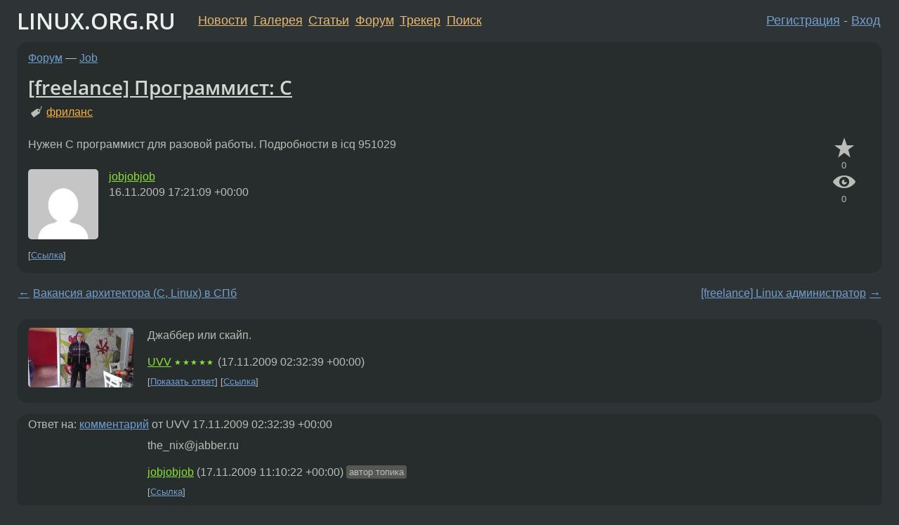

--- FILE ---
content_type: text/html;charset=utf-8
request_url: https://www.linux.org.ru/forum/job/4241782
body_size: 4976
content:
<!DOCTYPE html>
<html lang=ru>
<head>
<link rel="stylesheet" type="text/css" href="/tango/combined.css?20260121-1850">
<link rel="preload" href="/js/lor.js?20260121-1850" as="script">

<link rel="yandex-tableau-widget" href="/manifest.json" />
<meta name="referrer" content="always">

<script type="text/javascript">
  /*!
  * $script.js Async loader & dependency manager
  * https://github.com/ded/script.js
  * (c) Dustin Diaz, Jacob Thornton 2011
  * License: MIT
  */
(function(e,d,f){typeof f.module!="undefined"&&f.module.exports?f.module.exports=d():typeof f.define!="undefined"&&f.define=="function"&&f.define.amd?define(e,d):f[e]=d()})("$script",function(){function y(f,e){for(var h=0,g=f.length;h<g;++h){if(!e(f[h])){return E}}return 1}function x(d,c){y(d,function(b){return !c(b)})}function w(p,k,h){function c(b){return b.call?b():K[b]}function q(){if(!--d){K[e]=1,f&&f();for(var b in I){y(b.split("|"),c)&&!x(I[b],c)&&(I[b]=[])}}}p=p[D]?p:[p];var g=k&&k.call,f=g?k:h,e=g?p.join(""):k,d=p.length;return setTimeout(function(){x(p,function(b){if(G[b]){return e&&(J[e]=1),G[b]==2&&q()}G[b]=1,e&&(J[e]=1),v(!L.test(b)&&H?H+b+".js":b,q)})},0),w}function v(h,g){var b=N.createElement("script"),a=E;b.onload=b.onerror=b[z]=function(){if(b[B]&&!/^c|loade/.test(b[B])||a){return}b.onload=b[z]=null,a=1,G[h]=2,g()},b.async=1,b.src=h,M.insertBefore(b,M.firstChild)}var N=document,M=N.getElementsByTagName("head")[0],L=/^https?:\/\//,K={},J={},I={},H,G={},F="string",E=!1,D="push",C="DOMContentLoaded",B="readyState",A="addEventListener",z="onreadystatechange";return !N[B]&&N[A]&&(N[A](C,function u(){N.removeEventListener(C,u,E),N[B]="complete"},E),N[B]="loading"),w.get=v,w.order=function(f,e,h){(function g(a){a=f.shift(),f.length?w(a,g):w(a,e,h)})()},w.path=function(b){H=b},w.ready=function(f,d,h){f=f[D]?f:[f];var g=[];return !x(f,function(b){K[b]||g[D](b)})&&y(f,function(b){return K[b]})?d():!function(b){I[b]=I[b]||[],I[b][D](d),h&&h(g)}(f.join("|")),w},w},this);</script>

<script type="text/javascript">
  $script('/webjars/jquery/2.2.4/jquery.min.js', 'jquery');

  $script.ready('jquery', function() {
    $script('/js/lor.js?20260121-1850', 'lorjs');
    $script('/js/plugins.js?20260121-1850', 'plugins');
  });

  $script('/js/highlight.min.js?20260121-1850', 'hljs');
  $script.ready(['jquery', 'hljs'], function() {
    $(function() {
      hljs.initHighlighting();
    });
  });

  $script('/js/realtime.js?20260121-1850', "realtime");

  $script.ready('lorjs', function() {
    fixTimezone("Europe/Moscow");
  });

  
    $script.ready('lorjs', function() {
      initLoginForm();
    });
  </script>
<title>[freelance] Программист: С — Job — Форум</title>
<meta property="og:title" content="[freelance] Программист: С" >

<meta property="og:image" content="https://www.linux.org.ru/img/good-penguin.png">
  <meta name="twitter:card" content="summary">
<meta name="twitter:site" content="@wwwlinuxorgru">
<meta property="og:description" content="Нужен С программист для разовой работы. Подробности в icq 951029">
<meta property="og:url" content="https://www.linux.org.ru/forum/job/4241782">

<link rel="canonical" href="https://www.linux.org.ru/forum/job/4241782">

<script type="text/javascript">
  $script.ready('lorjs', function() { initNextPrevKeys(); });
  </script>
<link rel="search" title="Search L.O.R." href="/search.jsp">
<meta name="referrer" content="always">

<base href="https://www.linux.org.ru/">

<link rel="shortcut icon" href="/favicon.ico" type="image/x-icon">
<meta name="viewport" content="initial-scale=1.0">
</head>
<body>
<header id="hd">
  <div id="topProfile">
    </div>

  <span id="sitetitle"><a href="/">LINUX.ORG.RU</a></span>

  <nav class="menu">
    <div id="loginGreating">
      <div id="regmenu" class="head">
          <a href="https://www.linux.org.ru/register.jsp">Регистрация</a> -
          <a id="loginbutton" href="https://www.linux.org.ru/login.jsp">Вход</a>
        </div>

        <form method=POST action="https://www.linux.org.ru/ajax_login_process" style="display: none" id="regform">
          <input type="hidden" name="csrf" value="2xzjgmt/UBIwvOjFFDKLKw==">
<label>Имя: <input type=text name=nick size=15 placeholder="nick или email" autocapitalize="off"></label>
          <label>Пароль: <input type=password name=passwd size=15></label>
          <input type=submit value="Вход">
          <input id="hide_loginbutton" type="button" value="Отмена">
        </form>
      </div>

    <ul>
      <li><a href="/news/">Новости</a></li>
      <li><a href="/gallery/">Галерея</a></li>
      <li><a href="/articles/">Статьи</a></li>
      <li><a href="/forum/">Форум</a></li>
      <li><a href="/tracker/">Трекер</a></li>
      <li><a href="/search.jsp">Поиск</a></li>
    </ul>
  </nav>
</header>
<div style="clear: both"></div>
<main id="bd">
<div class=messages itemscope itemtype="http://schema.org/Article">

<article class=msg id="topic-4241782">
<header>
    <div class="msg-top-header">
    <span itemprop="articleSection">
      <a href="/forum/">Форум</a> —
      <a href="/forum/job/">Job</a>
      </span>
    
      &emsp;
      </span>
    </div>

    <h1 itemprop="headline">
      <a href="/forum/job/4241782">[freelance] Программист: С</a>
      </h1>

    <p class="tags"><i class="icon-tag"></i>&nbsp;<a class=tag rel=tag href="/tag/%D1%84%D1%80%D0%B8%D0%BB%D0%B0%D0%BD%D1%81">фриланс</a></p></header>

  <div class="msg-container">

  <div class="msg_body">
    <div class="fav-buttons">
        <a id="favs_button" href="#"><i class="icon-star"></i></a><br><span
           id="favs_count">0</span><br>
        <a id="memories_button" href="#"><i class="icon-eye"></i></a><br><span
           id="memories_count">0</span>
      </div>
    <div itemprop="articleBody">
      <p>Нужен С программист для разовой работы. Подробности в icq 951029</p></div>
<footer>

<div class="userpic"><img class="photo" src="https://secure.gravatar.com/avatar/a14bd4780fea612561f1d460cb89e1a1?s=150&r=g&d=mm&f=y" alt="" width=150 height=150 ></div><div class=sign >
  <a rel="author"itemprop="creator" href="/people/jobjobjob/profile">jobjobjob</a> <span class="stars"></span><br>
  <time data-format="default" datetime="2009-11-16T20:21:09.720+03:00" itemprop="dateCreated">16.11.09 20:21:09 MSK</time><span class="sign_more">
  </span>
</div>
</footer>

<div class=reply>
          <ul id="topicMenu">
            <li><a href="/forum/job/4241782">Ссылка</a></li>
          </ul>
          </div>
      <div class="reactions zero-reactions">
  <form class="reactions-form" action="/reactions" method="POST">
    <input type="hidden" name="csrf" value="2xzjgmt/UBIwvOjFFDKLKw==">
<input type="hidden" name="topic" value="4241782">
    </form>
</div>

</div>
</div>
</article>

<script type="text/javascript">
  $script.ready('lorjs', function() {
    initStarPopovers();
  });
</script>
<div class="nav">
  <div class="grid-row">
    <div class="grid-3-1">
      <table>
        <tr valign=middle>
          <td style="padding-right: 5px">
              <a href="/forum/job/4240824">←</a>
            </td>
            <td align=left valign=top class="hideon-phone">
              <a href="/forum/job/4240824">
                Вакансия архитектора (C, Linux) в СПб</a>
            </td>
          </tr>
      </table>
    </div>
    <div class="grid-3-2">
    </div>
    <div class="grid-3-3">
      <table align="right">
          <tr valign=middle align=right>
            <td class="hideon-phone">
              <a href="/forum/job/4244882">
                [freelance] Linux администратор</a>
            </td>
            <td align="right" valign="middle" style="padding-left: 5px">
              <a href="/forum/job/4244882">→</a>
            </td>
          </tr>
        </table>
      </div>
  </div>
  </div><div class="comment" id="comments" style="padding-top: 0.5em">

<article class="msg" id="comment-4243163">
  <div class="title">
    </div>

  <div class="msg-container">
    <div class="userpic"><img class="photo" src="/photos/6560:1579142907.png" alt="" width=150 height=85 ></div><div class="msg_body message-w-userpic">
      <p>Джаббер или скайп.</p><div class="sign">
        <a itemprop="creator" href="/people/UVV/profile">UVV</a> <span class="stars">★★★★★</span><br class="visible-phone"> <span class="hideon-phone">(</span><time data-format="default" datetime="2009-11-17T05:32:39.310+03:00" >17.11.09 05:32:39 MSK</time><span class="hideon-phone">)</span>

</div>

      <div class="reply">
          <ul>
            <li><a href="/forum/job/4241782?cid=4244359" data-samepage="true">Показать ответ</a></li>
            <li><a href="/forum/job/4241782?cid=4243163">Ссылка</a></li>
          </ul>
        </div>
      <div class="reactions zero-reactions">
  <form class="reactions-form" action="/reactions" method="POST">
    <input type="hidden" name="csrf" value="2xzjgmt/UBIwvOjFFDKLKw==">
<input type="hidden" name="topic" value="4241782">
    <input type="hidden" name="comment" value="4243163">
    </form>
</div>

</div>
  </div>

</article>


<article class="msg" id="comment-4244359">
  <div class="title">
    
      Ответ на:
      <a href="/forum/job/4241782?cid=4243163" data-samepage="true">
          комментарий</a>
        от UVV <time data-format="default" datetime="2009-11-17T05:32:39.310+03:00" >17.11.09 05:32:39 MSK</time></div>

  <div class="msg-container">
    <div class="userpic"><img class="photo" src="/img/p.gif" alt="" width=1 height=1 ></div><div class="msg_body message-w-userpic">
      <p>the_nix@jabber.ru</p><div class="sign">
        <a itemprop="creator" href="/people/jobjobjob/profile">jobjobjob</a> <span class="stars"></span><br class="visible-phone"> <span class="hideon-phone">(</span><time data-format="default" datetime="2009-11-17T14:10:22.292+03:00" >17.11.09 14:10:22 MSK</time><span class="hideon-phone">)</span>

<span class="user-tag">автор топика</span>
        </div>

      <div class="reply">
          <ul>
            <li><a href="/forum/job/4241782?cid=4244359">Ссылка</a></li>
          </ul>
        </div>
      <div class="reactions zero-reactions">
  <form class="reactions-form" action="/reactions" method="POST">
    <input type="hidden" name="csrf" value="2xzjgmt/UBIwvOjFFDKLKw==">
<input type="hidden" name="topic" value="4241782">
    <input type="hidden" name="comment" value="4244359">
    </form>
</div>

</div>
  </div>

</article>


</div>

<div id="realtime" style="display: none"></div>

<div class="infoblock">
    
        Вы не можете добавлять комментарии в эту тему. Тема перемещена в архив.
      </div>
<div class="nav">
  <div class="grid-row">
    <div class="grid-3-1">
      <table>
        <tr valign=middle>
          <td style="padding-right: 5px">
              <a href="/forum/job/4240824">←</a>
            </td>
            <td align=left valign=top class="hideon-phone">
              <a href="/forum/job/4240824">
                Вакансия архитектора (C, Linux) в СПб</a>
            </td>
          </tr>
      </table>
    </div>
    <div class="grid-3-2">
      <a title="Форум - Job"
         href="/forum/job/">
          Job</a>
    </div>
    <div class="grid-3-3">
      <table align="right">
          <tr valign=middle align=right>
            <td class="hideon-phone">
              <a href="/forum/job/4244882">
                [freelance] Linux администратор</a>
            </td>
            <td align="right" valign="middle" style="padding-left: 5px">
              <a href="/forum/job/4244882">→</a>
            </td>
          </tr>
        </table>
      </div>
  </div>
  </div></div>

<section id="related-topics">
    <h2>Похожие темы</h2>

    <div id="related-topics-list">
      <ul>
          <li>
              <span class="group-label">Форум</span>
              <a href="/forum/job/4244882">[freelance] Linux администратор</a> (2009)
            </li>
          <li>
              <span class="group-label">Форум</span>
              <a href="/forum/job/2746411">Удаленка: фаервол с web gui</a> (2008)
            </li>
          <li>
              <span class="group-label">Форум</span>
              <a href="/forum/job/2545569">[Разовая удаленка] Прграммист для написания скрипта авторизации</a> (2008)
            </li>
          <li>
              <span class="group-label">Форум</span>
              <a href="/forum/job/5142342">Нужен программист php</a> (2010)
            </li>
          <li>
              <span class="group-label">Форум</span>
              <a href="/forum/job/2088226">Нужно связать Flash и SIP</a> (2007)
            </li>
          </ul>
      <ul>
          <li>
              <span class="group-label">Форум</span>
              <a href="/forum/job/1659193">ищется программист С/С++  linux/unix</a> (2006)
            </li>
          <li>
              <span class="group-label">Форум</span>
              <a href="/forum/job/1495788">Вакансия: C/C++ программист в Linux (работа удалённая)</a> (2006)
            </li>
          <li>
              <span class="group-label">Форум</span>
              <a href="/forum/job/615042">Требуется программист на Перл</a> (2004)
            </li>
          <li>
              <span class="group-label">Форум</span>
              <a href="/forum/job/569811">Web программист</a> (2004)
            </li>
          <li>
              <span class="group-label">Форум</span>
              <a href="/forum/job/575445">Web программист</a> (2004)
            </li>
          </ul>
      </div>
  </section>
</main>
<footer id="ft">

<p id="ft-info">
  <a href="/about">О Сервере</a> -
  <a href="/help/rules.md">Правила форума</a> -
  <a href="/help/lorcode.md">Правила разметки (LORCODE)</a> -
  <a href="/help/markdown.md">Правила разметки (Markdown)</a><br>
  <a href="https://github.com/maxcom/lorsource/issues">Сообщить об ошибке</a><br>
  <a href="https://www.linux.org.ru/">https://www.linux.org.ru/</a>
</p>

<script type="text/javascript">
  </script>


</footer>
</body></html>
